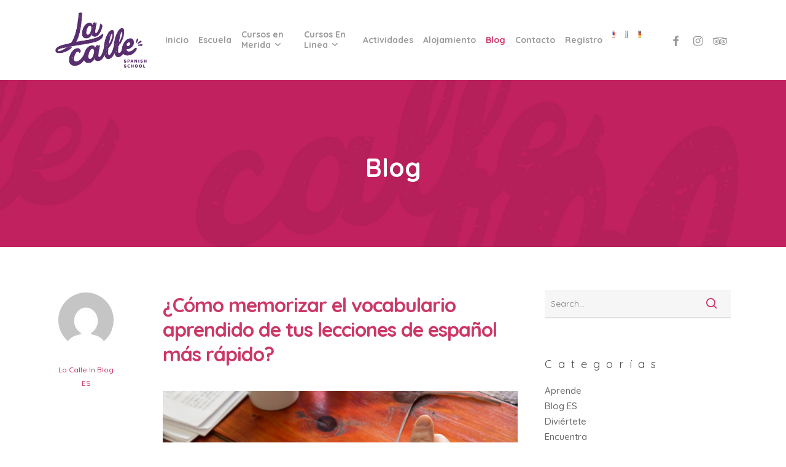

--- FILE ---
content_type: text/html
request_url: https://lacalle-spanishschool.com/es/blog-2/
body_size: 16115
content:
<!doctype html>
<html lang="es-ES" class="no-js">
<head>
<meta charset="UTF-8">
<meta name="viewport" content="width=device-width, initial-scale=1, maximum-scale=1, user-scalable=0" /><meta name='robots' content='index, follow, max-image-preview:large, max-snippet:-1, max-video-preview:-1' />
<style>img:is([sizes="auto" i], [sizes^="auto," i]) { contain-intrinsic-size: 3000px 1500px }</style>
<script data-no-defer="1" data-ezscrex="false" data-cfasync="false" data-pagespeed-no-defer data-cookieconsent="ignore">
var ctPublicFunctions = {"_ajax_nonce":"401f1b4e27","_rest_nonce":"a27bde4d2e","_ajax_url":"\/wp-admin\/admin-ajax.php","_rest_url":"https:\/\/lacalle-spanishschool.com\/wp-json\/","data__cookies_type":"none","data__ajax_type":"rest","data__bot_detector_enabled":"1","data__frontend_data_log_enabled":1,"cookiePrefix":"","wprocket_detected":false,"host_url":"lacalle-spanishschool.com","text__ee_click_to_select":"Click to select the whole data","text__ee_original_email":"The complete one is","text__ee_got_it":"Got it","text__ee_blocked":"Bloqueado","text__ee_cannot_connect":"Cannot connect","text__ee_cannot_decode":"Can not decode email. Unknown reason","text__ee_email_decoder":"CleanTalk email decoder","text__ee_wait_for_decoding":"The magic is on the way!","text__ee_decoding_process":"Please wait a few seconds while we decode the contact data."}
</script>
<script data-no-defer="1" data-ezscrex="false" data-cfasync="false" data-pagespeed-no-defer data-cookieconsent="ignore">
var ctPublic = {"_ajax_nonce":"401f1b4e27","settings__forms__check_internal":"0","settings__forms__check_external":"0","settings__forms__force_protection":0,"settings__forms__search_test":"1","settings__data__bot_detector_enabled":"1","settings__sfw__anti_crawler":0,"blog_home":"https:\/\/lacalle-spanishschool.com\/","pixel__setting":"3","pixel__enabled":true,"pixel__url":null,"data__email_check_before_post":"1","data__email_check_exist_post":1,"data__cookies_type":"none","data__key_is_ok":true,"data__visible_fields_required":true,"wl_brandname":"Anti-Spam by CleanTalk","wl_brandname_short":"CleanTalk","ct_checkjs_key":"70d0336904985450eb9c45d74c1bfb6850a073c9d7d1514c43c9ed71012340ba","emailEncoderPassKey":"eca0ac22f3fadeb6b11c44c4b075b06f","bot_detector_forms_excluded":"W10=","advancedCacheExists":false,"varnishCacheExists":false,"wc_ajax_add_to_cart":false,"theRealPerson":{"phrases":{"trpHeading":"\u00a1La insignia de la \u00abPersona real\u00bb!","trpContent1":"El comentarista act\u00faa como una persona real y se verifica que no es un bot.","trpContent2":"Superadas todas las pruebas contra bots de spam. Antispam de CleanTalk.","trpContentLearnMore":"Saber m\u00e1s"},"trpContentLink":"https:\/\/cleantalk.org\/the-real-person?utm_id=&amp;utm_term=&amp;utm_source=admin_side&amp;utm_medium=trp_badge&amp;utm_content=trp_badge_link_click&amp;utm_campaign=apbct_links","imgPersonUrl":"https:\/\/lacalle-spanishschool.com\/wp-content\/plugins\/cleantalk-spam-protect\/css\/images\/real_user.svg","imgShieldUrl":"https:\/\/lacalle-spanishschool.com\/wp-content\/plugins\/cleantalk-spam-protect\/css\/images\/shield.svg"}}
</script>
<!-- This site is optimized with the Yoast SEO plugin v26.0 - https://yoast.com/wordpress/plugins/seo/ -->
<title>Blog - La Calle Spanish School</title>
<link rel="canonical" href="https://lacalle-spanishschool.com/es/blog-2/" />
<meta property="og:locale" content="es_ES" />
<meta property="og:type" content="article" />
<meta property="og:title" content="Blog - La Calle Spanish School" />
<meta property="og:url" content="https://lacalle-spanishschool.com/es/blog-2/" />
<meta property="og:site_name" content="La Calle Spanish School" />
<meta property="article:publisher" content="https://www.facebook.com/spanish.school.mexico/" />
<meta name="twitter:card" content="summary_large_image" />
<meta name="twitter:label1" content="Tiempo de lectura" />
<meta name="twitter:data1" content="1 minuto" />
<script type="application/ld+json" class="yoast-schema-graph">{"@context":"https://schema.org","@graph":[{"@type":"WebPage","@id":"https://lacalle-spanishschool.com/es/blog-2/","url":"https://lacalle-spanishschool.com/es/blog-2/","name":"Blog - La Calle Spanish School","isPartOf":{"@id":"https://lacalle-spanishschool.com/es/home-espanol/#website"},"datePublished":"2019-05-13T22:23:30+00:00","breadcrumb":{"@id":"https://lacalle-spanishschool.com/es/blog-2/#breadcrumb"},"inLanguage":"es","potentialAction":[{"@type":"ReadAction","target":["https://lacalle-spanishschool.com/es/blog-2/"]}]},{"@type":"BreadcrumbList","@id":"https://lacalle-spanishschool.com/es/blog-2/#breadcrumb","itemListElement":[{"@type":"ListItem","position":1,"name":"Home","item":"https://lacalle-spanishschool.com/es/home-espanol/"},{"@type":"ListItem","position":2,"name":"Blog"}]},{"@type":"WebSite","@id":"https://lacalle-spanishschool.com/es/home-espanol/#website","url":"https://lacalle-spanishschool.com/es/home-espanol/","name":"La Calle Spanish School","description":"Learn spanish and have fun!","publisher":{"@id":"https://lacalle-spanishschool.com/es/home-espanol/#organization"},"potentialAction":[{"@type":"SearchAction","target":{"@type":"EntryPoint","urlTemplate":"https://lacalle-spanishschool.com/es/home-espanol/?s={search_term_string}"},"query-input":{"@type":"PropertyValueSpecification","valueRequired":true,"valueName":"search_term_string"}}],"inLanguage":"es"},{"@type":"Organization","@id":"https://lacalle-spanishschool.com/es/home-espanol/#organization","name":"LA CALLE - spanish school","url":"https://lacalle-spanishschool.com/es/home-espanol/","logo":{"@type":"ImageObject","inLanguage":"es","@id":"https://lacalle-spanishschool.com/es/home-espanol/#/schema/logo/image/","url":"https://lacalle-spanishschool.com/wp-content/uploads/2019/03/pequeno.png","contentUrl":"https://lacalle-spanishschool.com/wp-content/uploads/2019/03/pequeno.png","width":300,"height":181,"caption":"LA CALLE - spanish school"},"image":{"@id":"https://lacalle-spanishschool.com/es/home-espanol/#/schema/logo/image/"},"sameAs":["https://www.facebook.com/spanish.school.mexico/","https://www.instagram.com/la.calle.spanish.school.merida/"]}]}</script>
<!-- / Yoast SEO plugin. -->
<link rel='dns-prefetch' href='//fd.cleantalk.org' />
<link rel='dns-prefetch' href='//fonts.googleapis.com' />
<link rel="alternate" type="application/rss+xml" title="La Calle Spanish School &raquo; Feed" href="https://lacalle-spanishschool.com/es/feed/" />
<link rel="alternate" type="application/rss+xml" title="La Calle Spanish School &raquo; Feed de los comentarios" href="https://lacalle-spanishschool.com/es/comments/feed/" />
<!-- <link rel='stylesheet' id='wp-block-library-css' href='https://lacalle-spanishschool.com/wp-includes/css/dist/block-library/style.min.css?ver=204b064e041f78ba798909e5e58c7358' type='text/css' media='all' /> -->
<link rel="stylesheet" type="text/css" href="//lacalle-spanishschool.com/wp-content/cache/wpfc-minified/6lpkjo3k/i1fdd.css" media="all"/>
<style id='global-styles-inline-css' type='text/css'>
:root{--wp--preset--aspect-ratio--square: 1;--wp--preset--aspect-ratio--4-3: 4/3;--wp--preset--aspect-ratio--3-4: 3/4;--wp--preset--aspect-ratio--3-2: 3/2;--wp--preset--aspect-ratio--2-3: 2/3;--wp--preset--aspect-ratio--16-9: 16/9;--wp--preset--aspect-ratio--9-16: 9/16;--wp--preset--color--black: #000000;--wp--preset--color--cyan-bluish-gray: #abb8c3;--wp--preset--color--white: #ffffff;--wp--preset--color--pale-pink: #f78da7;--wp--preset--color--vivid-red: #cf2e2e;--wp--preset--color--luminous-vivid-orange: #ff6900;--wp--preset--color--luminous-vivid-amber: #fcb900;--wp--preset--color--light-green-cyan: #7bdcb5;--wp--preset--color--vivid-green-cyan: #00d084;--wp--preset--color--pale-cyan-blue: #8ed1fc;--wp--preset--color--vivid-cyan-blue: #0693e3;--wp--preset--color--vivid-purple: #9b51e0;--wp--preset--gradient--vivid-cyan-blue-to-vivid-purple: linear-gradient(135deg,rgba(6,147,227,1) 0%,rgb(155,81,224) 100%);--wp--preset--gradient--light-green-cyan-to-vivid-green-cyan: linear-gradient(135deg,rgb(122,220,180) 0%,rgb(0,208,130) 100%);--wp--preset--gradient--luminous-vivid-amber-to-luminous-vivid-orange: linear-gradient(135deg,rgba(252,185,0,1) 0%,rgba(255,105,0,1) 100%);--wp--preset--gradient--luminous-vivid-orange-to-vivid-red: linear-gradient(135deg,rgba(255,105,0,1) 0%,rgb(207,46,46) 100%);--wp--preset--gradient--very-light-gray-to-cyan-bluish-gray: linear-gradient(135deg,rgb(238,238,238) 0%,rgb(169,184,195) 100%);--wp--preset--gradient--cool-to-warm-spectrum: linear-gradient(135deg,rgb(74,234,220) 0%,rgb(151,120,209) 20%,rgb(207,42,186) 40%,rgb(238,44,130) 60%,rgb(251,105,98) 80%,rgb(254,248,76) 100%);--wp--preset--gradient--blush-light-purple: linear-gradient(135deg,rgb(255,206,236) 0%,rgb(152,150,240) 100%);--wp--preset--gradient--blush-bordeaux: linear-gradient(135deg,rgb(254,205,165) 0%,rgb(254,45,45) 50%,rgb(107,0,62) 100%);--wp--preset--gradient--luminous-dusk: linear-gradient(135deg,rgb(255,203,112) 0%,rgb(199,81,192) 50%,rgb(65,88,208) 100%);--wp--preset--gradient--pale-ocean: linear-gradient(135deg,rgb(255,245,203) 0%,rgb(182,227,212) 50%,rgb(51,167,181) 100%);--wp--preset--gradient--electric-grass: linear-gradient(135deg,rgb(202,248,128) 0%,rgb(113,206,126) 100%);--wp--preset--gradient--midnight: linear-gradient(135deg,rgb(2,3,129) 0%,rgb(40,116,252) 100%);--wp--preset--font-size--small: 13px;--wp--preset--font-size--medium: 20px;--wp--preset--font-size--large: 36px;--wp--preset--font-size--x-large: 42px;--wp--preset--spacing--20: 0.44rem;--wp--preset--spacing--30: 0.67rem;--wp--preset--spacing--40: 1rem;--wp--preset--spacing--50: 1.5rem;--wp--preset--spacing--60: 2.25rem;--wp--preset--spacing--70: 3.38rem;--wp--preset--spacing--80: 5.06rem;--wp--preset--shadow--natural: 6px 6px 9px rgba(0, 0, 0, 0.2);--wp--preset--shadow--deep: 12px 12px 50px rgba(0, 0, 0, 0.4);--wp--preset--shadow--sharp: 6px 6px 0px rgba(0, 0, 0, 0.2);--wp--preset--shadow--outlined: 6px 6px 0px -3px rgba(255, 255, 255, 1), 6px 6px rgba(0, 0, 0, 1);--wp--preset--shadow--crisp: 6px 6px 0px rgba(0, 0, 0, 1);}:root { --wp--style--global--content-size: 1300px;--wp--style--global--wide-size: 1300px; }:where(body) { margin: 0; }.wp-site-blocks > .alignleft { float: left; margin-right: 2em; }.wp-site-blocks > .alignright { float: right; margin-left: 2em; }.wp-site-blocks > .aligncenter { justify-content: center; margin-left: auto; margin-right: auto; }:where(.is-layout-flex){gap: 0.5em;}:where(.is-layout-grid){gap: 0.5em;}.is-layout-flow > .alignleft{float: left;margin-inline-start: 0;margin-inline-end: 2em;}.is-layout-flow > .alignright{float: right;margin-inline-start: 2em;margin-inline-end: 0;}.is-layout-flow > .aligncenter{margin-left: auto !important;margin-right: auto !important;}.is-layout-constrained > .alignleft{float: left;margin-inline-start: 0;margin-inline-end: 2em;}.is-layout-constrained > .alignright{float: right;margin-inline-start: 2em;margin-inline-end: 0;}.is-layout-constrained > .aligncenter{margin-left: auto !important;margin-right: auto !important;}.is-layout-constrained > :where(:not(.alignleft):not(.alignright):not(.alignfull)){max-width: var(--wp--style--global--content-size);margin-left: auto !important;margin-right: auto !important;}.is-layout-constrained > .alignwide{max-width: var(--wp--style--global--wide-size);}body .is-layout-flex{display: flex;}.is-layout-flex{flex-wrap: wrap;align-items: center;}.is-layout-flex > :is(*, div){margin: 0;}body .is-layout-grid{display: grid;}.is-layout-grid > :is(*, div){margin: 0;}body{padding-top: 0px;padding-right: 0px;padding-bottom: 0px;padding-left: 0px;}:root :where(.wp-element-button, .wp-block-button__link){background-color: #32373c;border-width: 0;color: #fff;font-family: inherit;font-size: inherit;line-height: inherit;padding: calc(0.667em + 2px) calc(1.333em + 2px);text-decoration: none;}.has-black-color{color: var(--wp--preset--color--black) !important;}.has-cyan-bluish-gray-color{color: var(--wp--preset--color--cyan-bluish-gray) !important;}.has-white-color{color: var(--wp--preset--color--white) !important;}.has-pale-pink-color{color: var(--wp--preset--color--pale-pink) !important;}.has-vivid-red-color{color: var(--wp--preset--color--vivid-red) !important;}.has-luminous-vivid-orange-color{color: var(--wp--preset--color--luminous-vivid-orange) !important;}.has-luminous-vivid-amber-color{color: var(--wp--preset--color--luminous-vivid-amber) !important;}.has-light-green-cyan-color{color: var(--wp--preset--color--light-green-cyan) !important;}.has-vivid-green-cyan-color{color: var(--wp--preset--color--vivid-green-cyan) !important;}.has-pale-cyan-blue-color{color: var(--wp--preset--color--pale-cyan-blue) !important;}.has-vivid-cyan-blue-color{color: var(--wp--preset--color--vivid-cyan-blue) !important;}.has-vivid-purple-color{color: var(--wp--preset--color--vivid-purple) !important;}.has-black-background-color{background-color: var(--wp--preset--color--black) !important;}.has-cyan-bluish-gray-background-color{background-color: var(--wp--preset--color--cyan-bluish-gray) !important;}.has-white-background-color{background-color: var(--wp--preset--color--white) !important;}.has-pale-pink-background-color{background-color: var(--wp--preset--color--pale-pink) !important;}.has-vivid-red-background-color{background-color: var(--wp--preset--color--vivid-red) !important;}.has-luminous-vivid-orange-background-color{background-color: var(--wp--preset--color--luminous-vivid-orange) !important;}.has-luminous-vivid-amber-background-color{background-color: var(--wp--preset--color--luminous-vivid-amber) !important;}.has-light-green-cyan-background-color{background-color: var(--wp--preset--color--light-green-cyan) !important;}.has-vivid-green-cyan-background-color{background-color: var(--wp--preset--color--vivid-green-cyan) !important;}.has-pale-cyan-blue-background-color{background-color: var(--wp--preset--color--pale-cyan-blue) !important;}.has-vivid-cyan-blue-background-color{background-color: var(--wp--preset--color--vivid-cyan-blue) !important;}.has-vivid-purple-background-color{background-color: var(--wp--preset--color--vivid-purple) !important;}.has-black-border-color{border-color: var(--wp--preset--color--black) !important;}.has-cyan-bluish-gray-border-color{border-color: var(--wp--preset--color--cyan-bluish-gray) !important;}.has-white-border-color{border-color: var(--wp--preset--color--white) !important;}.has-pale-pink-border-color{border-color: var(--wp--preset--color--pale-pink) !important;}.has-vivid-red-border-color{border-color: var(--wp--preset--color--vivid-red) !important;}.has-luminous-vivid-orange-border-color{border-color: var(--wp--preset--color--luminous-vivid-orange) !important;}.has-luminous-vivid-amber-border-color{border-color: var(--wp--preset--color--luminous-vivid-amber) !important;}.has-light-green-cyan-border-color{border-color: var(--wp--preset--color--light-green-cyan) !important;}.has-vivid-green-cyan-border-color{border-color: var(--wp--preset--color--vivid-green-cyan) !important;}.has-pale-cyan-blue-border-color{border-color: var(--wp--preset--color--pale-cyan-blue) !important;}.has-vivid-cyan-blue-border-color{border-color: var(--wp--preset--color--vivid-cyan-blue) !important;}.has-vivid-purple-border-color{border-color: var(--wp--preset--color--vivid-purple) !important;}.has-vivid-cyan-blue-to-vivid-purple-gradient-background{background: var(--wp--preset--gradient--vivid-cyan-blue-to-vivid-purple) !important;}.has-light-green-cyan-to-vivid-green-cyan-gradient-background{background: var(--wp--preset--gradient--light-green-cyan-to-vivid-green-cyan) !important;}.has-luminous-vivid-amber-to-luminous-vivid-orange-gradient-background{background: var(--wp--preset--gradient--luminous-vivid-amber-to-luminous-vivid-orange) !important;}.has-luminous-vivid-orange-to-vivid-red-gradient-background{background: var(--wp--preset--gradient--luminous-vivid-orange-to-vivid-red) !important;}.has-very-light-gray-to-cyan-bluish-gray-gradient-background{background: var(--wp--preset--gradient--very-light-gray-to-cyan-bluish-gray) !important;}.has-cool-to-warm-spectrum-gradient-background{background: var(--wp--preset--gradient--cool-to-warm-spectrum) !important;}.has-blush-light-purple-gradient-background{background: var(--wp--preset--gradient--blush-light-purple) !important;}.has-blush-bordeaux-gradient-background{background: var(--wp--preset--gradient--blush-bordeaux) !important;}.has-luminous-dusk-gradient-background{background: var(--wp--preset--gradient--luminous-dusk) !important;}.has-pale-ocean-gradient-background{background: var(--wp--preset--gradient--pale-ocean) !important;}.has-electric-grass-gradient-background{background: var(--wp--preset--gradient--electric-grass) !important;}.has-midnight-gradient-background{background: var(--wp--preset--gradient--midnight) !important;}.has-small-font-size{font-size: var(--wp--preset--font-size--small) !important;}.has-medium-font-size{font-size: var(--wp--preset--font-size--medium) !important;}.has-large-font-size{font-size: var(--wp--preset--font-size--large) !important;}.has-x-large-font-size{font-size: var(--wp--preset--font-size--x-large) !important;}
:where(.wp-block-post-template.is-layout-flex){gap: 1.25em;}:where(.wp-block-post-template.is-layout-grid){gap: 1.25em;}
:where(.wp-block-columns.is-layout-flex){gap: 2em;}:where(.wp-block-columns.is-layout-grid){gap: 2em;}
:root :where(.wp-block-pullquote){font-size: 1.5em;line-height: 1.6;}
</style>
<!-- <link rel='stylesheet' id='cleantalk-public-css-css' href='https://lacalle-spanishschool.com/wp-content/plugins/cleantalk-spam-protect/css/cleantalk-public.min.css?ver=6.64_1759171276' type='text/css' media='all' /> -->
<!-- <link rel='stylesheet' id='cleantalk-email-decoder-css-css' href='https://lacalle-spanishschool.com/wp-content/plugins/cleantalk-spam-protect/css/cleantalk-email-decoder.min.css?ver=6.64_1759171276' type='text/css' media='all' /> -->
<!-- <link rel='stylesheet' id='cleantalk-trp-css-css' href='https://lacalle-spanishschool.com/wp-content/plugins/cleantalk-spam-protect/css/cleantalk-trp.min.css?ver=6.64_1759171276' type='text/css' media='all' /> -->
<!-- <link rel='stylesheet' id='salient-social-css' href='https://lacalle-spanishschool.com/wp-content/plugins/salient-social/css/style.css?ver=1.2.5' type='text/css' media='all' /> -->
<link rel="stylesheet" type="text/css" href="//lacalle-spanishschool.com/wp-content/cache/wpfc-minified/23f0nsp4/2kzch.css" media="all"/>
<style id='salient-social-inline-css' type='text/css'>
.sharing-default-minimal .nectar-love.loved,
body .nectar-social[data-color-override="override"].fixed > a:before, 
body .nectar-social[data-color-override="override"].fixed .nectar-social-inner a,
.sharing-default-minimal .nectar-social[data-color-override="override"] .nectar-social-inner a:hover,
.nectar-social.vertical[data-color-override="override"] .nectar-social-inner a:hover {
background-color: #cc3766;
}
.nectar-social.hover .nectar-love.loved,
.nectar-social.hover > .nectar-love-button a:hover,
.nectar-social[data-color-override="override"].hover > div a:hover,
#single-below-header .nectar-social[data-color-override="override"].hover > div a:hover,
.nectar-social[data-color-override="override"].hover .share-btn:hover,
.sharing-default-minimal .nectar-social[data-color-override="override"] .nectar-social-inner a {
border-color: #cc3766;
}
#single-below-header .nectar-social.hover .nectar-love.loved i,
#single-below-header .nectar-social.hover[data-color-override="override"] a:hover,
#single-below-header .nectar-social.hover[data-color-override="override"] a:hover i,
#single-below-header .nectar-social.hover .nectar-love-button a:hover i,
.nectar-love:hover i,
.hover .nectar-love:hover .total_loves,
.nectar-love.loved i,
.nectar-social.hover .nectar-love.loved .total_loves,
.nectar-social.hover .share-btn:hover, 
.nectar-social[data-color-override="override"].hover .nectar-social-inner a:hover,
.nectar-social[data-color-override="override"].hover > div:hover span,
.sharing-default-minimal .nectar-social[data-color-override="override"] .nectar-social-inner a:not(:hover) i,
.sharing-default-minimal .nectar-social[data-color-override="override"] .nectar-social-inner a:not(:hover) {
color: #cc3766;
}
</style>
<!-- <link rel='stylesheet' id='font-awesome-css' href='https://lacalle-spanishschool.com/wp-content/themes/salient/css/font-awesome-legacy.min.css?ver=4.7.1' type='text/css' media='all' /> -->
<!-- <link rel='stylesheet' id='salient-grid-system-css' href='https://lacalle-spanishschool.com/wp-content/themes/salient/css/build/grid-system.css?ver=16.4.0' type='text/css' media='all' /> -->
<!-- <link rel='stylesheet' id='main-styles-css' href='https://lacalle-spanishschool.com/wp-content/themes/salient/css/build/style.css?ver=16.4.0' type='text/css' media='all' /> -->
<link rel="stylesheet" type="text/css" href="//lacalle-spanishschool.com/wp-content/cache/wpfc-minified/7uir23fx/i1fdd.css" media="all"/>
<style id='main-styles-inline-css' type='text/css'>
html body[data-header-resize="1"] .container-wrap, 
html body[data-header-format="left-header"][data-header-resize="0"] .container-wrap, 
html body[data-header-resize="0"] .container-wrap, 
body[data-header-format="left-header"][data-header-resize="0"] .container-wrap { 
padding-top: 0; 
} 
.main-content > .row > #breadcrumbs.yoast { 
padding: 20px 0; 
}
html:not(.page-trans-loaded) { background-color: #ffffff; }
</style>
<!-- <link rel='stylesheet' id='nectar-wpforms-css' href='https://lacalle-spanishschool.com/wp-content/themes/salient/css/build/third-party/wpforms.css?ver=16.4.0' type='text/css' media='all' /> -->
<link rel="stylesheet" type="text/css" href="//lacalle-spanishschool.com/wp-content/cache/wpfc-minified/dvi5t1ob/i1fdd.css" media="all"/>
<link rel='stylesheet' id='nectar_default_font_open_sans-css' href='https://fonts.googleapis.com/css?family=Open+Sans%3A300%2C400%2C600%2C700&#038;subset=latin%2Clatin-ext' type='text/css' media='all' />
<!-- <link rel='stylesheet' id='nectar-blog-masonry-core-css' href='https://lacalle-spanishschool.com/wp-content/themes/salient/css/build/blog/masonry-core.css?ver=16.4.0' type='text/css' media='all' /> -->
<!-- <link rel='stylesheet' id='nectar-blog-standard-minimal-css' href='https://lacalle-spanishschool.com/wp-content/themes/salient/css/build/blog/standard-minimal.css?ver=16.4.0' type='text/css' media='all' /> -->
<!-- <link rel='stylesheet' id='responsive-css' href='https://lacalle-spanishschool.com/wp-content/themes/salient/css/build/responsive.css?ver=16.4.0' type='text/css' media='all' /> -->
<!-- <link rel='stylesheet' id='select2-css' href='https://lacalle-spanishschool.com/wp-content/themes/salient/css/build/plugins/select2.css?ver=4.0.1' type='text/css' media='all' /> -->
<!-- <link rel='stylesheet' id='skin-material-css' href='https://lacalle-spanishschool.com/wp-content/themes/salient/css/build/skin-material.css?ver=16.4.0' type='text/css' media='all' /> -->
<!-- <link rel='stylesheet' id='salient-wp-menu-dynamic-css' href='https://lacalle-spanishschool.com/wp-content/uploads/salient/menu-dynamic.css?ver=96295' type='text/css' media='all' /> -->
<!-- <link rel='stylesheet' id='js_composer_front-css' href='https://lacalle-spanishschool.com/wp-content/plugins/js_composer_salient/assets/css/js_composer.min.css?ver=7.8' type='text/css' media='all' /> -->
<!-- <link rel='stylesheet' id='dynamic-css-css' href='https://lacalle-spanishschool.com/wp-content/themes/salient/css/salient-dynamic-styles.css?ver=97351' type='text/css' media='all' /> -->
<link rel="stylesheet" type="text/css" href="//lacalle-spanishschool.com/wp-content/cache/wpfc-minified/mligbuui/7yu6.css" media="all"/>
<style id='dynamic-css-inline-css' type='text/css'>
@media only screen and (min-width:1000px){body #ajax-content-wrap.no-scroll{min-height:calc(100vh - 130px);height:calc(100vh - 130px)!important;}}@media only screen and (min-width:1000px){#page-header-wrap.fullscreen-header,#page-header-wrap.fullscreen-header #page-header-bg,html:not(.nectar-box-roll-loaded) .nectar-box-roll > #page-header-bg.fullscreen-header,.nectar_fullscreen_zoom_recent_projects,#nectar_fullscreen_rows:not(.afterLoaded) > div{height:calc(100vh - 129px);}.wpb_row.vc_row-o-full-height.top-level,.wpb_row.vc_row-o-full-height.top-level > .col.span_12{min-height:calc(100vh - 129px);}html:not(.nectar-box-roll-loaded) .nectar-box-roll > #page-header-bg.fullscreen-header{top:130px;}.nectar-slider-wrap[data-fullscreen="true"]:not(.loaded),.nectar-slider-wrap[data-fullscreen="true"]:not(.loaded) .swiper-container{height:calc(100vh - 128px)!important;}.admin-bar .nectar-slider-wrap[data-fullscreen="true"]:not(.loaded),.admin-bar .nectar-slider-wrap[data-fullscreen="true"]:not(.loaded) .swiper-container{height:calc(100vh - 128px - 32px)!important;}}.admin-bar[class*="page-template-template-no-header"] .wpb_row.vc_row-o-full-height.top-level,.admin-bar[class*="page-template-template-no-header"] .wpb_row.vc_row-o-full-height.top-level > .col.span_12{min-height:calc(100vh - 32px);}body[class*="page-template-template-no-header"] .wpb_row.vc_row-o-full-height.top-level,body[class*="page-template-template-no-header"] .wpb_row.vc_row-o-full-height.top-level > .col.span_12{min-height:100vh;}@media only screen and (max-width:999px){.using-mobile-browser #nectar_fullscreen_rows:not(.afterLoaded):not([data-mobile-disable="on"]) > div{height:calc(100vh - 126px);}.using-mobile-browser .wpb_row.vc_row-o-full-height.top-level,.using-mobile-browser .wpb_row.vc_row-o-full-height.top-level > .col.span_12,[data-permanent-transparent="1"].using-mobile-browser .wpb_row.vc_row-o-full-height.top-level,[data-permanent-transparent="1"].using-mobile-browser .wpb_row.vc_row-o-full-height.top-level > .col.span_12{min-height:calc(100vh - 126px);}html:not(.nectar-box-roll-loaded) .nectar-box-roll > #page-header-bg.fullscreen-header,.nectar_fullscreen_zoom_recent_projects,.nectar-slider-wrap[data-fullscreen="true"]:not(.loaded),.nectar-slider-wrap[data-fullscreen="true"]:not(.loaded) .swiper-container,#nectar_fullscreen_rows:not(.afterLoaded):not([data-mobile-disable="on"]) > div{height:calc(100vh - 73px);}.wpb_row.vc_row-o-full-height.top-level,.wpb_row.vc_row-o-full-height.top-level > .col.span_12{min-height:calc(100vh - 73px);}body[data-transparent-header="false"] #ajax-content-wrap.no-scroll{min-height:calc(100vh - 73px);height:calc(100vh - 73px);}}#nectar_fullscreen_rows{background-color:transparent;}.screen-reader-text,.nectar-skip-to-content:not(:focus){border:0;clip:rect(1px,1px,1px,1px);clip-path:inset(50%);height:1px;margin:-1px;overflow:hidden;padding:0;position:absolute!important;width:1px;word-wrap:normal!important;}.row .col img:not([srcset]){width:auto;}.row .col img.img-with-animation.nectar-lazy:not([srcset]){width:100%;}
</style>
<link rel='stylesheet' id='redux-google-fonts-salient_redux-css' href='https://fonts.googleapis.com/css?family=Quicksand%3A700%2C500%2C400&#038;ver=204b064e041f78ba798909e5e58c7358' type='text/css' media='all' />
<script src='//lacalle-spanishschool.com/wp-content/cache/wpfc-minified/1dn1aj8l/2ksix.js' type="text/javascript"></script>
<!-- <script type="text/javascript" src="https://lacalle-spanishschool.com/wp-content/plugins/cleantalk-spam-protect/js/apbct-public-bundle.min.js?ver=6.64_1759171277" id="apbct-public-bundle.min-js-js"></script> -->
<script type="text/javascript" src="https://fd.cleantalk.org/ct-bot-detector-wrapper.js?ver=6.64" id="ct_bot_detector-js" defer="defer" data-wp-strategy="defer"></script>
<script src='//lacalle-spanishschool.com/wp-content/cache/wpfc-minified/r8akap4/i1fdd.js' type="text/javascript"></script>
<!-- <script type="text/javascript" src="https://lacalle-spanishschool.com/wp-includes/js/jquery/jquery.min.js?ver=3.7.1" id="jquery-core-js"></script> -->
<!-- <script type="text/javascript" src="https://lacalle-spanishschool.com/wp-includes/js/jquery/jquery-migrate.min.js?ver=3.4.1" id="jquery-migrate-js"></script> -->
<script></script><link rel="https://api.w.org/" href="https://lacalle-spanishschool.com/wp-json/" /><link rel="alternate" title="JSON" type="application/json" href="https://lacalle-spanishschool.com/wp-json/wp/v2/pages/1872" /><link rel="EditURI" type="application/rsd+xml" title="RSD" href="https://lacalle-spanishschool.com/xmlrpc.php?rsd" />
<link rel='shortlink' href='https://lacalle-spanishschool.com/?p=1872' />
<link rel="alternate" title="oEmbed (JSON)" type="application/json+oembed" href="https://lacalle-spanishschool.com/wp-json/oembed/1.0/embed?url=https%3A%2F%2Flacalle-spanishschool.com%2Fes%2Fblog-2%2F" />
<link rel="alternate" title="oEmbed (XML)" type="text/xml+oembed" href="https://lacalle-spanishschool.com/wp-json/oembed/1.0/embed?url=https%3A%2F%2Flacalle-spanishschool.com%2Fes%2Fblog-2%2F&#038;format=xml" />
<!-- GA Google Analytics @ https://m0n.co/ga -->
<script async src="https://www.googletagmanager.com/gtag/js?id=G-J7HJS2P0SV"></script>
<script>
window.dataLayer = window.dataLayer || [];
function gtag(){dataLayer.push(arguments);}
gtag('js', new Date());
gtag('config', 'G-J7HJS2P0SV');
</script>
<!-- Global site tag (gtag.js) - Google Analytics -->
<script async src="https://www.googletagmanager.com/gtag/js?id=UA-34746637-6"></script>
<script>
window.dataLayer = window.dataLayer || [];
function gtag(){dataLayer.push(arguments);}
gtag('js', new Date());
gtag('config', 'UA-34746637-6');
</script><!-- HubSpot WordPress Plugin v11.3.21: embed JS disabled as a portalId has not yet been configured --><script type="text/javascript"> var root = document.getElementsByTagName( "html" )[0]; root.setAttribute( "class", "js" ); </script><style type="text/css">.recentcomments a{display:inline !important;padding:0 !important;margin:0 !important;}</style><meta name="generator" content="Powered by WPBakery Page Builder - drag and drop page builder for WordPress."/>
<meta name="generator" content="Powered by Slider Revolution 6.7.3 - responsive, Mobile-Friendly Slider Plugin for WordPress with comfortable drag and drop interface." />
<link rel="icon" href="https://lacalle-spanishschool.com/wp-content/uploads/2018/09/cropped-Recurso-2-32x32.png" sizes="32x32" />
<link rel="icon" href="https://lacalle-spanishschool.com/wp-content/uploads/2018/09/cropped-Recurso-2-192x192.png" sizes="192x192" />
<link rel="apple-touch-icon" href="https://lacalle-spanishschool.com/wp-content/uploads/2018/09/cropped-Recurso-2-180x180.png" />
<meta name="msapplication-TileImage" content="https://lacalle-spanishschool.com/wp-content/uploads/2018/09/cropped-Recurso-2-270x270.png" />
<script>function setREVStartSize(e){
//window.requestAnimationFrame(function() {
window.RSIW = window.RSIW===undefined ? window.innerWidth : window.RSIW;
window.RSIH = window.RSIH===undefined ? window.innerHeight : window.RSIH;
try {
var pw = document.getElementById(e.c).parentNode.offsetWidth,
newh;
pw = pw===0 || isNaN(pw) || (e.l=="fullwidth" || e.layout=="fullwidth") ? window.RSIW : pw;
e.tabw = e.tabw===undefined ? 0 : parseInt(e.tabw);
e.thumbw = e.thumbw===undefined ? 0 : parseInt(e.thumbw);
e.tabh = e.tabh===undefined ? 0 : parseInt(e.tabh);
e.thumbh = e.thumbh===undefined ? 0 : parseInt(e.thumbh);
e.tabhide = e.tabhide===undefined ? 0 : parseInt(e.tabhide);
e.thumbhide = e.thumbhide===undefined ? 0 : parseInt(e.thumbhide);
e.mh = e.mh===undefined || e.mh=="" || e.mh==="auto" ? 0 : parseInt(e.mh,0);
if(e.layout==="fullscreen" || e.l==="fullscreen")
newh = Math.max(e.mh,window.RSIH);
else{
e.gw = Array.isArray(e.gw) ? e.gw : [e.gw];
for (var i in e.rl) if (e.gw[i]===undefined || e.gw[i]===0) e.gw[i] = e.gw[i-1];
e.gh = e.el===undefined || e.el==="" || (Array.isArray(e.el) && e.el.length==0)? e.gh : e.el;
e.gh = Array.isArray(e.gh) ? e.gh : [e.gh];
for (var i in e.rl) if (e.gh[i]===undefined || e.gh[i]===0) e.gh[i] = e.gh[i-1];
var nl = new Array(e.rl.length),
ix = 0,
sl;
e.tabw = e.tabhide>=pw ? 0 : e.tabw;
e.thumbw = e.thumbhide>=pw ? 0 : e.thumbw;
e.tabh = e.tabhide>=pw ? 0 : e.tabh;
e.thumbh = e.thumbhide>=pw ? 0 : e.thumbh;
for (var i in e.rl) nl[i] = e.rl[i]<window.RSIW ? 0 : e.rl[i];
sl = nl[0];
for (var i in nl) if (sl>nl[i] && nl[i]>0) { sl = nl[i]; ix=i;}
var m = pw>(e.gw[ix]+e.tabw+e.thumbw) ? 1 : (pw-(e.tabw+e.thumbw)) / (e.gw[ix]);
newh =  (e.gh[ix] * m) + (e.tabh + e.thumbh);
}
var el = document.getElementById(e.c);
if (el!==null && el) el.style.height = newh+"px";
el = document.getElementById(e.c+"_wrapper");
if (el!==null && el) {
el.style.height = newh+"px";
el.style.display = "block";
}
} catch(e){
console.log("Failure at Presize of Slider:" + e)
}
//});
};</script>
<noscript><style> .wpb_animate_when_almost_visible { opacity: 1; }</style></noscript></head><body class="wp-singular page-template-default page page-id-1872 wp-theme-salient material wpb-js-composer js-comp-ver-7.8 vc_responsive" data-footer-reveal="false" data-footer-reveal-shadow="none" data-header-format="default" data-body-border="off" data-boxed-style="" data-header-breakpoint="1000" data-dropdown-style="minimal" data-cae="easeOutCubic" data-cad="750" data-megamenu-width="contained" data-aie="none" data-ls="fancybox" data-apte="standard" data-hhun="0" data-fancy-form-rcs="1" data-form-style="minimal" data-form-submit="regular" data-is="minimal" data-button-style="rounded" data-user-account-button="false" data-flex-cols="true" data-col-gap="default" data-header-inherit-rc="false" data-header-search="false" data-animated-anchors="true" data-ajax-transitions="true" data-full-width-header="false" data-slide-out-widget-area="true" data-slide-out-widget-area-style="slide-out-from-right" data-user-set-ocm="off" data-loading-animation="none" data-bg-header="false" data-responsive="1" data-ext-responsive="true" data-ext-padding="90" data-header-resize="1" data-header-color="light" data-transparent-header="false" data-cart="false" data-remove-m-parallax="" data-remove-m-video-bgs="" data-m-animate="0" data-force-header-trans-color="light" data-smooth-scrolling="0" data-permanent-transparent="false" >
<script type="text/javascript">
(function(window, document) {
if(navigator.userAgent.match(/(Android|iPod|iPhone|iPad|BlackBerry|IEMobile|Opera Mini)/)) {
document.body.className += " using-mobile-browser mobile ";
}
if(navigator.userAgent.match(/Mac/) && navigator.maxTouchPoints && navigator.maxTouchPoints > 2) {
document.body.className += " using-ios-device ";
}
if( !("ontouchstart" in window) ) {
var body = document.querySelector("body");
var winW = window.innerWidth;
var bodyW = body.clientWidth;
if (winW > bodyW + 4) {
body.setAttribute("style", "--scroll-bar-w: " + (winW - bodyW - 4) + "px");
} else {
body.setAttribute("style", "--scroll-bar-w: 0px");
}
}
})(window, document);
</script><a href="#ajax-content-wrap" class="nectar-skip-to-content">Skip to main content</a><div class="ocm-effect-wrap"><div class="ocm-effect-wrap-inner"><div id="ajax-loading-screen" data-disable-mobile="1" data-disable-fade-on-click="0" data-effect="standard" data-method="standard"><div class="loading-icon none"><div class="material-icon">
<svg class="nectar-material-spinner" width="60px" height="60px" viewBox="0 0 60 60">
<circle stroke-linecap="round" cx="30" cy="30" r="26" fill="none" stroke-width="6"></circle>
</svg>	 
</div></div></div>	
<div id="header-space"  data-header-mobile-fixed='1'></div> 
<div id="header-outer" data-has-menu="true" data-has-buttons="no" data-header-button_style="default" data-using-pr-menu="false" data-mobile-fixed="1" data-ptnm="false" data-lhe="default" data-user-set-bg="#ffffff" data-format="default" data-permanent-transparent="false" data-megamenu-rt="0" data-remove-fixed="0" data-header-resize="1" data-cart="false" data-transparency-option="0" data-box-shadow="small" data-shrink-num="6" data-using-secondary="0" data-using-logo="1" data-logo-height="90" data-m-logo-height="50" data-padding="20" data-full-width="false" data-condense="false" >
<div id="search-outer" class="nectar">
<div id="search">
<div class="container">
<div id="search-box">
<div class="inner-wrap">
<div class="col span_12">
<form role="search" action="https://lacalle-spanishschool.com/es/home-espanol/" method="GET">
<input type="text" name="s"  value="" aria-label="Search" placeholder="Search" />
<span>Hit enter to search or ESC to close</span>
</form>
</div><!--/span_12-->
</div><!--/inner-wrap-->
</div><!--/search-box-->
<div id="close"><a href="#"><span class="screen-reader-text">Close Search</span>
<span class="close-wrap"> <span class="close-line close-line1"></span> <span class="close-line close-line2"></span> </span>				 </a></div>
</div><!--/container-->
</div><!--/search-->
</div><!--/search-outer-->
<header id="top">
<div class="container">
<div class="row">
<div class="col span_3">
<a id="logo" href="https://lacalle-spanishschool.com/es/home-espanol" data-supplied-ml-starting-dark="false" data-supplied-ml-starting="false" data-supplied-ml="false" >
<img class="stnd skip-lazy dark-version" width="270" height="163" alt="La Calle Spanish School" src="https://lacalle-spanishschool.com/wp-content/uploads/2018/09/Recurso-1.png"  />				</a>
</div><!--/span_3-->
<div class="col span_9 col_last">
<div class="nectar-mobile-only mobile-header"><div class="inner"></div></div>
<div class="slide-out-widget-area-toggle mobile-icon slide-out-from-right" data-custom-color="false" data-icon-animation="simple-transform">
<div> <a href="#slide-out-widget-area" role="button" aria-label="Navigation Menu" aria-expanded="false" class="closed">
<span class="screen-reader-text">Menu</span><span aria-hidden="true"> <i class="lines-button x2"> <i class="lines"></i> </i> </span>
</a></div>
</div>
<nav aria-label="Main Menu">
<ul class="sf-menu">
<li id="menu-item-4021" class="menu-item menu-item-type-post_type menu-item-object-page menu-item-home nectar-regular-menu-item menu-item-4021"><a href="https://lacalle-spanishschool.com/es/home-espanol/"><span class="menu-title-text">Inicio</span></a></li>
<li id="menu-item-4020" class="menu-item menu-item-type-post_type menu-item-object-page nectar-regular-menu-item menu-item-4020"><a href="https://lacalle-spanishschool.com/es/profesores-y-metodo-de-espanol/"><span class="menu-title-text">Escuela</span></a></li>
<li id="menu-item-4019" class="menu-item menu-item-type-post_type menu-item-object-page menu-item-has-children nectar-regular-menu-item sf-with-ul menu-item-4019"><a href="https://lacalle-spanishschool.com/es/nuestros-cursos-de-espanol/" aria-haspopup="true" aria-expanded="false"><span class="menu-title-text">Cursos en Merida</span><span class="sf-sub-indicator"><i class="fa fa-angle-down icon-in-menu" aria-hidden="true"></i></span></a>
<ul class="sub-menu">
<li id="menu-item-4024" class="menu-item menu-item-type-post_type menu-item-object-page nectar-regular-menu-item menu-item-4024"><a href="https://lacalle-spanishschool.com/es/cursos-espanol-en-grupo/"><span class="menu-title-text">Cursos de español en grupo</span></a></li>
<li id="menu-item-4023" class="menu-item menu-item-type-post_type menu-item-object-page nectar-regular-menu-item menu-item-4023"><a href="https://lacalle-spanishschool.com/es/cursos-de-espanol-privado/"><span class="menu-title-text">Curso privado de español</span></a></li>
</ul>
</li>
<li id="menu-item-5400" class="menu-item menu-item-type-post_type menu-item-object-page menu-item-has-children nectar-regular-menu-item sf-with-ul menu-item-5400"><a href="https://lacalle-spanishschool.com/es/cursos-espanol-en-linea/" aria-haspopup="true" aria-expanded="false"><span class="menu-title-text">Cursos En Linea</span><span class="sf-sub-indicator"><i class="fa fa-angle-down icon-in-menu" aria-hidden="true"></i></span></a>
<ul class="sub-menu">
<li id="menu-item-5399" class="menu-item menu-item-type-post_type menu-item-object-page nectar-regular-menu-item menu-item-5399"><a href="https://lacalle-spanishschool.com/es/cursos-en-grupo-en-linea/"><span class="menu-title-text">Cursos en grupo en línea</span></a></li>
<li id="menu-item-4025" class="menu-item menu-item-type-post_type menu-item-object-page nectar-regular-menu-item menu-item-4025"><a href="https://lacalle-spanishschool.com/es/cursos-privados-espanol-en-linea/"><span class="menu-title-text">Cursos privados en línea</span></a></li>
</ul>
</li>
<li id="menu-item-4014" class="menu-item menu-item-type-post_type menu-item-object-page nectar-regular-menu-item menu-item-4014"><a href="https://lacalle-spanishschool.com/es/actividades-extras/"><span class="menu-title-text">Actividades</span></a></li>
<li id="menu-item-4015" class="menu-item menu-item-type-post_type menu-item-object-page nectar-regular-menu-item menu-item-4015"><a href="https://lacalle-spanishschool.com/es/alojamiento-escuela-espanol/"><span class="menu-title-text">Alojamiento</span></a></li>
<li id="menu-item-4017" class="menu-item menu-item-type-post_type menu-item-object-page current-menu-item page_item page-item-1872 current_page_item nectar-regular-menu-item menu-item-4017"><a href="https://lacalle-spanishschool.com/es/blog-2/" aria-current="page"><span class="menu-title-text">Blog</span></a></li>
<li id="menu-item-4018" class="menu-item menu-item-type-post_type menu-item-object-page nectar-regular-menu-item menu-item-4018"><a href="https://lacalle-spanishschool.com/es/contacto-escuela-espanol/"><span class="menu-title-text">Contacto</span></a></li>
<li id="menu-item-4752" class="menu-item menu-item-type-post_type menu-item-object-page nectar-regular-menu-item menu-item-4752"><a href="https://lacalle-spanishschool.com/es/registro-nuevo-espanol/"><span class="menu-title-text">Registro</span></a></li>
<li id="menu-item-4030-en" class="lang-item lang-item-19 lang-item-en no-translation lang-item-first menu-item menu-item-type-custom menu-item-object-custom nectar-regular-menu-item menu-item-4030-en"><a href="https://lacalle-spanishschool.com/" hreflang="en-US" lang="en-US"><span class="menu-title-text"><img src="[data-uri]" alt="English" width="16" height="11" style="width: 16px; height: 11px;" /></span></a></li>
<li id="menu-item-4030-fr" class="lang-item lang-item-42 lang-item-fr no-translation menu-item menu-item-type-custom menu-item-object-custom nectar-regular-menu-item menu-item-4030-fr"><a href="https://lacalle-spanishschool.com/fr/accueil/" hreflang="fr-FR" lang="fr-FR"><span class="menu-title-text"><img src="[data-uri]" alt="Français" width="16" height="11" style="width: 16px; height: 11px;" /></span></a></li>
<li id="menu-item-4030-de" class="lang-item lang-item-66 lang-item-de no-translation menu-item menu-item-type-custom menu-item-object-custom nectar-regular-menu-item menu-item-4030-de"><a href="https://lacalle-spanishschool.com/de/start/" hreflang="de-DE" lang="de-DE"><span class="menu-title-text"><img src="[data-uri]" alt="Deutsch" width="16" height="11" style="width: 16px; height: 11px;" /></span></a></li>
<li id="social-in-menu" class="button_social_group"><a target="_blank" rel="noopener" href="https://www.facebook.com/spanish.school.mexico/"><span class="screen-reader-text">facebook</span><i class="fa fa-facebook" aria-hidden="true"></i> </a><a target="_blank" rel="noopener" href="https://www.instagram.com/la.calle.spanish.school.merida/?hl=es-la"><span class="screen-reader-text">instagram</span><i class="fa fa-instagram" aria-hidden="true"></i> </a><a target="_blank" rel="noopener" href="https://www.tripadvisor.com.mx/Attraction_Review-g150811-d6571929-Reviews-La_Calle-Merida_Yucatan_Peninsula.html"><span class="screen-reader-text">tripadvisor</span><i class="fa fa-tripadvisor" aria-hidden="true"></i> </a></li>							</ul>
<ul class="buttons sf-menu" data-user-set-ocm="off">
</ul>
</nav>
</div><!--/span_9-->
</div><!--/row-->
</div><!--/container-->
</header>		
</div>
<div id="ajax-content-wrap">
<div class="container-wrap">
<div class="container main-content" role="main">
<div class="row">
<div id="fws_68edf4c991f85"  data-column-margin="default" data-midnight="light"  class="wpb_row vc_row-fluid vc_row top-level full-width-section"  style="padding-top: 120px; padding-bottom: 100px; "><div class="row-bg-wrap" data-bg-animation="none" data-bg-animation-delay="" data-bg-overlay="false"><div class="inner-wrap row-bg-layer using-image" ><div class="row-bg viewport-desktop using-image"  style="background-image: url(https://lacalle-spanishschool.com/wp-content/uploads/2019/05/fondo_rojo.jpg); background-position: left top; background-repeat: no-repeat; "></div></div></div><div class="row_col_wrap_12 col span_12 light left">
<div  class="vc_col-sm-12 wpb_column column_container vc_column_container col no-extra-padding"  data-padding-pos="all" data-has-bg-color="false" data-bg-color="" data-bg-opacity="1" data-animation="" data-delay="0" >
<div class="vc_column-inner" >
<div class="wpb_wrapper">
<div class="nectar-split-heading " data-align="default" data-m-align="inherit" data-text-effect="default" data-animation-type="default" data-animation-delay="0" data-animation-offset="" data-m-rm-animation="" data-stagger="" data-custom-font-size="false" ><div class="heading-line" > <div><h1 style="text-align: center">Blog</h1> </div> </div></div>
</div> 
</div>
</div> 
</div></div>
<div id="fws_68edf4c9923ba"  data-column-margin="default" data-midnight="dark"  class="wpb_row vc_row-fluid vc_row"  style="padding-top: 70px; padding-bottom: 70px; "><div class="row-bg-wrap" data-bg-animation="none" data-bg-animation-delay="" data-bg-overlay="false"><div class="inner-wrap row-bg-layer" ><div class="row-bg viewport-desktop"  style=""></div></div></div><div class="row_col_wrap_12 col span_12 dark left">
<div  class="vc_col-sm-12 wpb_column column_container vc_column_container col no-extra-padding"  data-padding-pos="all" data-has-bg-color="false" data-bg-color="" data-bg-opacity="1" data-animation="" data-delay="0" >
<div class="vc_column-inner" >
<div class="wpb_wrapper">
<div class="row">
<div class="post-area col standard-minimal span_9   " data-ams="" data-remove-post-date="" data-remove-post-author="" data-remove-post-comment-number="" data-remove-post-nectar-love=""> <div class="posts-container" data-load-animation="none">     
<article id="post-2542" class="post-2542 post type-post status-publish format-standard has-post-thumbnail category-blog-es tag-learn-spanish-es tag-school-es tag-spanish-school-es">  
<div class="inner-wrap animated">
<div class="post-content">
<div class="post-author">
<div class="grav-wrap"><a href="https://lacalle-spanishschool.com/es/author/infocalle-55-com/"><img alt='La Calle' src='https://secure.gravatar.com/avatar/722132fa2c45b2e8bb16206cb92ef0c37d1a5b48ddc1cd031ab4981a8c0410b4?s=90&#038;d=mm&#038;r=g' srcset='https://secure.gravatar.com/avatar/722132fa2c45b2e8bb16206cb92ef0c37d1a5b48ddc1cd031ab4981a8c0410b4?s=180&#038;d=mm&#038;r=g 2x' class='avatar avatar-90 photo' height='90' width='90' /></a></div>  <span class="meta-author"> <a href="https://lacalle-spanishschool.com/es/author/infocalle-55-com/" title="Entradas de La Calle" rel="author">La Calle</a></span>
<span class="meta-category"><span class="in">In </span><a class="blog-es" href="https://lacalle-spanishschool.com/es/category/blog-es/">Blog ES</a></span></div>      <div class="content-inner">
<div class="article-content-wrap">
<div class="post-header">
<h2 class="title"><a href="https://lacalle-spanishschool.com/es/como-memorizar-el-vocabulario-aprendido-de-tus-lecciones-de-espanol-mas-rapido/"> ¿Cómo memorizar el vocabulario aprendido de tus lecciones de español más rápido?</a></h2>
</div>
<a href="https://lacalle-spanishschool.com/es/como-memorizar-el-vocabulario-aprendido-de-tus-lecciones-de-espanol-mas-rapido/" aria-label="¿Cómo memorizar el vocabulario aprendido de tus lecciones de español más rápido?"><span class="post-featured-img"><img fetchpriority="high" decoding="async" width="3240" height="2160" src="https://lacalle-spanishschool.com/wp-content/uploads/2019/12/06.jpg" class="attachment-full size-full skip-lazy wp-post-image" alt="¿Cómo memorizar el vocabulario aprendido de tus lecciones de español más rápido?" title="" srcset="https://lacalle-spanishschool.com/wp-content/uploads/2019/12/06.jpg 3240w, https://lacalle-spanishschool.com/wp-content/uploads/2019/12/06-300x200.jpg 300w, https://lacalle-spanishschool.com/wp-content/uploads/2019/12/06-768x512.jpg 768w, https://lacalle-spanishschool.com/wp-content/uploads/2019/12/06-1024x683.jpg 1024w, https://lacalle-spanishschool.com/wp-content/uploads/2019/12/06-900x600.jpg 900w" sizes="(max-width: 3240px) 100vw, 3240px" /></span></a><div class="excerpt">Aquí hay 3 consejos que LA CALLE Spanish School te da para aprender español de manera más efectiva memorizando vocabulario rápidamente. &nbsp; I. Evita aprender listas de vocabulario fuera de&hellip;</div><a class="more-link" href="https://lacalle-spanishschool.com/es/como-memorizar-el-vocabulario-aprendido-de-tus-lecciones-de-espanol-mas-rapido/"><span class="continue-reading">Read More</span></a>          
</div>
</div>
</div>
</div>
</article>     
<article id="post-2347" class="post-2347 post type-post status-publish format-standard has-post-thumbnail category-blog-es tag-explora-yucatan tag-explorar-merida tag-merida tag-paseo-de-montejo tag-plaza-grande tag-punto-de-reunion">  
<div class="inner-wrap animated">
<div class="post-content">
<div class="post-author">
<div class="grav-wrap"><a href="https://lacalle-spanishschool.com/es/author/infocalle-55-com/"><img alt='La Calle' src='https://secure.gravatar.com/avatar/722132fa2c45b2e8bb16206cb92ef0c37d1a5b48ddc1cd031ab4981a8c0410b4?s=90&#038;d=mm&#038;r=g' srcset='https://secure.gravatar.com/avatar/722132fa2c45b2e8bb16206cb92ef0c37d1a5b48ddc1cd031ab4981a8c0410b4?s=180&#038;d=mm&#038;r=g 2x' class='avatar avatar-90 photo' height='90' width='90' /></a></div>  <span class="meta-author"> <a href="https://lacalle-spanishschool.com/es/author/infocalle-55-com/" title="Entradas de La Calle" rel="author">La Calle</a></span>
<span class="meta-category"><span class="in">In </span><a class="blog-es" href="https://lacalle-spanishschool.com/es/category/blog-es/">Blog ES</a></span></div>      <div class="content-inner">
<div class="article-content-wrap">
<div class="post-header">
<h2 class="title"><a href="https://lacalle-spanishschool.com/es/5-cosas-que-hacer-en-merida-en-1-dia/"> 5 cosas que hacer en Mérida en 1 día</a></h2>
</div>
<a href="https://lacalle-spanishschool.com/es/5-cosas-que-hacer-en-merida-en-1-dia/" aria-label="5 cosas que hacer en Mérida en 1 día"><span class="post-featured-img"><img decoding="async" width="1160" height="768" src="https://lacalle-spanishschool.com/wp-content/uploads/2019/09/V01_calle-2.png" class="attachment-full size-full skip-lazy wp-post-image" alt="" title="" srcset="https://lacalle-spanishschool.com/wp-content/uploads/2019/09/V01_calle-2.png 1160w, https://lacalle-spanishschool.com/wp-content/uploads/2019/09/V01_calle-2-300x199.png 300w, https://lacalle-spanishschool.com/wp-content/uploads/2019/09/V01_calle-2-768x508.png 768w, https://lacalle-spanishschool.com/wp-content/uploads/2019/09/V01_calle-2-1024x678.png 1024w" sizes="(max-width: 1160px) 100vw, 1160px" /></span></a><div class="excerpt">Si usted sólo tiene un día para pasar en Mérida, este artículo es para usted. Paseo De Montejo Por la mañana temprano, venga a dar un paseo por el paseo&hellip;</div><a class="more-link" href="https://lacalle-spanishschool.com/es/5-cosas-que-hacer-en-merida-en-1-dia/"><span class="continue-reading">Read More</span></a>          
</div>
</div>
</div>
</div>
</article>     
<article id="post-2029" class="post-2029 post type-post status-publish format-standard has-post-thumbnail category-blog-es">  
<div class="inner-wrap animated">
<div class="post-content">
<div class="post-author">
<div class="grav-wrap"><a href="https://lacalle-spanishschool.com/es/author/infocalle-55-com/"><img alt='La Calle' src='https://secure.gravatar.com/avatar/722132fa2c45b2e8bb16206cb92ef0c37d1a5b48ddc1cd031ab4981a8c0410b4?s=90&#038;d=mm&#038;r=g' srcset='https://secure.gravatar.com/avatar/722132fa2c45b2e8bb16206cb92ef0c37d1a5b48ddc1cd031ab4981a8c0410b4?s=180&#038;d=mm&#038;r=g 2x' class='avatar avatar-90 photo' height='90' width='90' /></a></div>  <span class="meta-author"> <a href="https://lacalle-spanishschool.com/es/author/infocalle-55-com/" title="Entradas de La Calle" rel="author">La Calle</a></span>
<span class="meta-category"><span class="in">In </span><a class="blog-es" href="https://lacalle-spanishschool.com/es/category/blog-es/">Blog ES</a></span></div>      <div class="content-inner">
<div class="article-content-wrap">
<div class="post-header">
<h2 class="title"><a href="https://lacalle-spanishschool.com/es/izamal-la-ciudad-amarilla/"> Izamal, la ciudad amarilla</a></h2>
</div>
<a href="https://lacalle-spanishschool.com/es/izamal-la-ciudad-amarilla/" aria-label="Izamal, la ciudad amarilla"><span class="post-featured-img"><img loading="lazy" decoding="async" width="1160" height="768" src="https://lacalle-spanishschool.com/wp-content/uploads/2019/07/Izamal-the-yellow-city-in-Yucatan-2.jpg" class="attachment-full size-full skip-lazy wp-post-image" alt="Izamal, la ciudad amarilla" title="" srcset="https://lacalle-spanishschool.com/wp-content/uploads/2019/07/Izamal-the-yellow-city-in-Yucatan-2.jpg 1160w, https://lacalle-spanishschool.com/wp-content/uploads/2019/07/Izamal-the-yellow-city-in-Yucatan-2-300x199.jpg 300w, https://lacalle-spanishschool.com/wp-content/uploads/2019/07/Izamal-the-yellow-city-in-Yucatan-2-768x508.jpg 768w, https://lacalle-spanishschool.com/wp-content/uploads/2019/07/Izamal-the-yellow-city-in-Yucatan-2-1024x678.jpg 1024w" sizes="auto, (max-width: 1160px) 100vw, 1160px" /></span></a><div class="excerpt">Aprovechen de un día afuera de la escuela de español para visitar Izamal.  Pequeña ciudad a 76 kilómetros (45 minutos) al este de Mérida, “Rocío del cielo” en maya, es&hellip;</div><a class="more-link" href="https://lacalle-spanishschool.com/es/izamal-la-ciudad-amarilla/"><span class="continue-reading">Read More</span></a>          
</div>
</div>
</div>
</div>
</article>     
<article id="post-2024" class="post-2024 post type-post status-publish format-standard has-post-thumbnail category-blog-es">  
<div class="inner-wrap animated">
<div class="post-content">
<div class="post-author">
<div class="grav-wrap"><a href="https://lacalle-spanishschool.com/es/author/infocalle-55-com/"><img alt='La Calle' src='https://secure.gravatar.com/avatar/722132fa2c45b2e8bb16206cb92ef0c37d1a5b48ddc1cd031ab4981a8c0410b4?s=90&#038;d=mm&#038;r=g' srcset='https://secure.gravatar.com/avatar/722132fa2c45b2e8bb16206cb92ef0c37d1a5b48ddc1cd031ab4981a8c0410b4?s=180&#038;d=mm&#038;r=g 2x' class='avatar avatar-90 photo' height='90' width='90' /></a></div>  <span class="meta-author"> <a href="https://lacalle-spanishschool.com/es/author/infocalle-55-com/" title="Entradas de La Calle" rel="author">La Calle</a></span>
<span class="meta-category"><span class="in">In </span><a class="blog-es" href="https://lacalle-spanishschool.com/es/category/blog-es/">Blog ES</a></span></div>      <div class="content-inner">
<div class="article-content-wrap">
<div class="post-header">
<h2 class="title"><a href="https://lacalle-spanishschool.com/es/zona-archeologica-de-uxmal/"> Zona Archeologica de Uxmal</a></h2>
</div>
<a href="https://lacalle-spanishschool.com/es/zona-archeologica-de-uxmal/" aria-label="Zona Archeologica de Uxmal"><span class="post-featured-img"><img loading="lazy" decoding="async" width="1152" height="768" src="https://lacalle-spanishschool.com/wp-content/uploads/2019/07/Pyramid-in-Maya-archeological-site-Uxmal-3.jpg" class="attachment-full size-full skip-lazy wp-post-image" alt="piramide de Uxmal" title="" srcset="https://lacalle-spanishschool.com/wp-content/uploads/2019/07/Pyramid-in-Maya-archeological-site-Uxmal-3.jpg 1152w, https://lacalle-spanishschool.com/wp-content/uploads/2019/07/Pyramid-in-Maya-archeological-site-Uxmal-3-300x200.jpg 300w, https://lacalle-spanishschool.com/wp-content/uploads/2019/07/Pyramid-in-Maya-archeological-site-Uxmal-3-768x512.jpg 768w, https://lacalle-spanishschool.com/wp-content/uploads/2019/07/Pyramid-in-Maya-archeological-site-Uxmal-3-1024x683.jpg 1024w, https://lacalle-spanishschool.com/wp-content/uploads/2019/07/Pyramid-in-Maya-archeological-site-Uxmal-3-900x600.jpg 900w" sizes="auto, (max-width: 1152px) 100vw, 1152px" /></span></a><div class="excerpt">A 78 kms al sur-oeste de Mérida (1 hora ½ en auto), se encuentra uno de los sitios arqueológicos mayas más majestuosos de la península.  Muchos viajeros piensan que después&hellip;</div><a class="more-link" href="https://lacalle-spanishschool.com/es/zona-archeologica-de-uxmal/"><span class="continue-reading">Read More</span></a>          
</div>
</div>
</div>
</div>
</article>     
<article id="post-1866" class="post-1866 post type-post status-publish format-standard has-post-thumbnail category-blog-es">  
<div class="inner-wrap animated">
<div class="post-content">
<div class="post-author">
<div class="grav-wrap"><a href="https://lacalle-spanishschool.com/es/author/natalieriveravelazquez/"><img alt='La Calle' src='https://secure.gravatar.com/avatar/e977fcce0c4940c3dd203ce28bbd0c598069e75de289ba0f493ec02fbe790e08?s=90&#038;d=mm&#038;r=g' srcset='https://secure.gravatar.com/avatar/e977fcce0c4940c3dd203ce28bbd0c598069e75de289ba0f493ec02fbe790e08?s=180&#038;d=mm&#038;r=g 2x' class='avatar avatar-90 photo' height='90' width='90' /></a></div>  <span class="meta-author"> <a href="https://lacalle-spanishschool.com/es/author/natalieriveravelazquez/" title="Entradas de La Calle" rel="author">La Calle</a></span>
<span class="meta-category"><span class="in">In </span><a class="blog-es" href="https://lacalle-spanishschool.com/es/category/blog-es/">Blog ES</a></span></div>      <div class="content-inner">
<div class="article-content-wrap">
<div class="post-header">
<h2 class="title"><a href="https://lacalle-spanishschool.com/es/los-cenotes/"> Los Cenotes</a></h2>
</div>
<a href="https://lacalle-spanishschool.com/es/los-cenotes/" aria-label="Los Cenotes"><span class="post-featured-img"><img loading="lazy" decoding="async" width="1024" height="684" src="https://lacalle-spanishschool.com/wp-content/uploads/2019/05/ik-kil.jpeg" class="attachment-full size-full skip-lazy wp-post-image" alt="cenotes Mérida" title="" srcset="https://lacalle-spanishschool.com/wp-content/uploads/2019/05/ik-kil.jpeg 1024w, https://lacalle-spanishschool.com/wp-content/uploads/2019/05/ik-kil-300x200.jpeg 300w, https://lacalle-spanishschool.com/wp-content/uploads/2019/05/ik-kil-768x513.jpeg 768w, https://lacalle-spanishschool.com/wp-content/uploads/2019/05/ik-kil-900x600.jpeg 900w" sizes="auto, (max-width: 1024px) 100vw, 1024px" /></span></a><div class="excerpt">Usando Mérida como base, pueden maravillarse primero en los cenotes : son agujeros de agua que los Mayas usaban como posos de agua fresca y que a veces, siguen usando así&hellip;</div><a class="more-link" href="https://lacalle-spanishschool.com/es/los-cenotes/"><span class="continue-reading">Read More</span></a>          
</div>
</div>
</div>
</div>
</article>    
</div><!--/posts container-->
</div><!--/post area-->
<div id="sidebar" data-nectar-ss="" class="col span_3 col_last">
<div id="search-2" class="widget widget_search"><form role="search" method="get" class="search-form" action="https://lacalle-spanishschool.com/es/">
<input type="text" class="search-field" placeholder="Search..." value="" name="s" title="Search for:" />
<button type="submit" class="search-widget-btn"><span class="normal icon-salient-search" aria-hidden="true"></span><span class="text">Search</span></button>
<input
class="apbct_special_field apbct_email_id__search_form"
name="apbct__email_id__search_form"
aria-label="apbct__label_id__search_form"
type="text" size="30" maxlength="200" autocomplete="off"
value=""
/><input
id="apbct_submit_id__search_form" 
class="apbct_special_field apbct__email_id__search_form"
name="apbct__label_id__search_form"
aria-label="apbct_submit_name__search_form"
type="submit"
size="30"
maxlength="200"
value="10230"
/></form></div><div id="categories-2" class="widget widget_categories"><h4>Categorías</h4>
<ul>
<li class="cat-item cat-item-7"><a href="https://lacalle-spanishschool.com/es/category/aprende/">Aprende</a>
</li>
<li class="cat-item cat-item-87"><a href="https://lacalle-spanishschool.com/es/category/blog-es/">Blog ES</a>
</li>
<li class="cat-item cat-item-8"><a href="https://lacalle-spanishschool.com/es/category/diviertete/">Diviértete</a>
</li>
<li class="cat-item cat-item-6"><a href="https://lacalle-spanishschool.com/es/category/encuentra/">Encuentra</a>
</li>
<li class="cat-item cat-item-3"><a href="https://lacalle-spanishschool.com/es/category/explora-merida/">Explora Mérida</a>
</li>
<li class="cat-item cat-item-4"><a href="https://lacalle-spanishschool.com/es/category/explora-yucatan/">Explora Yucatán</a>
</li>
</ul>
</div><div id="recent-comments-2" class="widget widget_recent_comments"><h4>Comentarios recientes</h4><ul id="recentcomments"></ul></div>  </div><!--/span_3-->
</div>
</div> 
</div>
</div> 
</div></div>
</div>
</div>
</div>

<div id="footer-outer" data-midnight="light" data-cols="4" data-custom-color="true" data-disable-copyright="false" data-matching-section-color="false" data-copyright-line="false" data-using-bg-img="false" data-bg-img-overlay="0.8" data-full-width="false" data-using-widget-area="true" data-link-hover="default">
<div id="footer-widgets" data-has-widgets="true" data-cols="4">
<div class="container">
<div class="row">
<div class="col span_3">
<div id="media_image-2" class="widget widget_media_image"><img width="253" height="153" src="https://lacalle-spanishschool.com/wp-content/uploads/2018/11/Recurso-21.png" class="image wp-image-769  attachment-full size-full" alt="" style="max-width: 100%; height: auto;" decoding="async" loading="lazy" /></div>					</div>
<div class="col span_3">
<div id="text-2" class="widget widget_text"><h4>Somos</h4>			<div class="textwidget"><p><strong>La Calle</strong> es una escuela de español para adultos extranjeros en el centro de Mérida, uno de los lugares más seguros de México. La escuela de español está cerca de tiendas, restaurantes, lugares turísticos y de la estación de autobús para ir a las principales atracciones turísticas de Yucatán. Ofrecemos cursos de español en grupos o privados.</p>
</div>
</div>								
</div>
<div class="col span_3">
<div id="text-3" class="widget widget_text"><h4>CONTACTO</h4>			<div class="textwidget"><p>Calle 55, número 480, Centro, Mérida, Yucatán</p>
<p><a href="mailto:info@lacalle-spanishschool.com" target="_blank" rel="noopener">info@lacalle-spanishschool.com</a></p>
<p>tel/ whatsapp:<br />
+52  999 274 3130</p>
</div>
</div>									
</div>
<div class="col span_3">
<div id="nav_menu-3" class="widget widget_nav_menu"><h4>Menú</h4><div class="menu-footer-menu-container"><ul id="menu-footer-menu" class="menu"><li id="menu-item-5536" class="menu-item menu-item-type-post_type menu-item-object-page menu-item-home menu-item-5536"><a href="https://lacalle-spanishschool.com/es/home-espanol/">Inicio</a></li>
<li id="menu-item-5535" class="menu-item menu-item-type-post_type menu-item-object-page menu-item-5535"><a href="https://lacalle-spanishschool.com/es/profesores-y-metodo-de-espanol/">Escuela</a></li>
<li id="menu-item-5520" class="menu-item menu-item-type-post_type menu-item-object-page menu-item-5520"><a href="https://lacalle-spanishschool.com/es/nuestros-cursos-de-espanol/">Cursos en Merida</a></li>
<li id="menu-item-5516" class="menu-item menu-item-type-post_type menu-item-object-page menu-item-5516"><a href="https://lacalle-spanishschool.com/es/cursos-espanol-en-linea/">Cursos En Linea</a></li>
<li id="menu-item-376" class="menu-item menu-item-type-post_type menu-item-object-page menu-item-376"><a href="https://lacalle-spanishschool.com/es/actividades-extras/">Actividades</a></li>
<li id="menu-item-5519" class="menu-item menu-item-type-post_type menu-item-object-page menu-item-5519"><a href="https://lacalle-spanishschool.com/es/alojamiento-escuela-espanol/">Alojamiento</a></li>
<li id="menu-item-5518" class="menu-item menu-item-type-post_type menu-item-object-page current-menu-item page_item page-item-1872 current_page_item menu-item-5518"><a href="https://lacalle-spanishschool.com/es/blog-2/" aria-current="page">Blog</a></li>
<li id="menu-item-373" class="menu-item menu-item-type-post_type menu-item-object-page menu-item-373"><a href="https://lacalle-spanishschool.com/es/contacto-escuela-espanol/">Contacto</a></li>
<li id="menu-item-5010" class="menu-item menu-item-type-custom menu-item-object-custom menu-item-5010"><a href="https://lacalle-spanishschool.com/es/registro-nuevo-espanol/">Registro</a></li>
</ul></div></div>										
</div>
</div>
</div><!--/container-->
</div><!--/footer-widgets-->
<div class="row" id="copyright" data-layout="centered">
<div class="container">
<div class="col span_5">
<div id="text-11" class="widget widget_text">			<div class="textwidget"><p>All rights reserved. Website developed by <a href="http://www.culturamanifiesta.com">Cultura Manifiesta</a>.</p>
</div>
</div><p>&copy; 2025 La Calle Spanish School. </p>
</div><!--/span_5-->
<div class="col span_7 col_last">
<ul class="social">
<li><a target="_blank" rel="noopener" href="https://www.facebook.com/spanish.school.mexico/"><span class="screen-reader-text">facebook</span><i class="fa fa-facebook" aria-hidden="true"></i></a></li><li><a target="_blank" rel="noopener" href=""><span class="screen-reader-text">linkedin</span><i class="fa fa-linkedin" aria-hidden="true"></i></a></li><li><a target="_blank" rel="noopener" href="https://www.instagram.com/la.calle.spanish.school.merida/?hl=es-la"><span class="screen-reader-text">instagram</span><i class="fa fa-instagram" aria-hidden="true"></i></a></li><li><a target="_blank" rel="noopener" href="https://www.tripadvisor.com.mx/Attraction_Review-g150811-d6571929-Reviews-La_Calle-Merida_Yucatan_Peninsula.html"><span class="screen-reader-text">tripadvisor</span><i class="fa fa-tripadvisor" aria-hidden="true"></i></a></li>      </ul>
</div><!--/span_7-->
</div><!--/container-->
</div><!--/row-->
</div><!--/footer-outer-->
<div id="slide-out-widget-area-bg" class="slide-out-from-right dark">
</div>
<div id="slide-out-widget-area" class="slide-out-from-right" data-dropdown-func="default" data-back-txt="Back">
<div class="inner-wrap">
<div class="inner" data-prepend-menu-mobile="false">
<a class="slide_out_area_close" href="#"><span class="screen-reader-text">Close Menu</span>
<span class="close-wrap"> <span class="close-line close-line1"></span> <span class="close-line close-line2"></span> </span>				</a>
<div class="off-canvas-menu-container mobile-only" role="navigation">
<ul class="menu">
<li class="menu-item menu-item-type-post_type menu-item-object-page menu-item-home menu-item-4021"><a href="https://lacalle-spanishschool.com/es/home-espanol/">Inicio</a></li>
<li class="menu-item menu-item-type-post_type menu-item-object-page menu-item-4020"><a href="https://lacalle-spanishschool.com/es/profesores-y-metodo-de-espanol/">Escuela</a></li>
<li class="menu-item menu-item-type-post_type menu-item-object-page menu-item-has-children menu-item-4019"><a href="https://lacalle-spanishschool.com/es/nuestros-cursos-de-espanol/" aria-haspopup="true" aria-expanded="false">Cursos en Merida</a>
<ul class="sub-menu">
<li class="menu-item menu-item-type-post_type menu-item-object-page menu-item-4024"><a href="https://lacalle-spanishschool.com/es/cursos-espanol-en-grupo/">Cursos de español en grupo</a></li>
<li class="menu-item menu-item-type-post_type menu-item-object-page menu-item-4023"><a href="https://lacalle-spanishschool.com/es/cursos-de-espanol-privado/">Curso privado de español</a></li>
</ul>
</li>
<li class="menu-item menu-item-type-post_type menu-item-object-page menu-item-has-children menu-item-5400"><a href="https://lacalle-spanishschool.com/es/cursos-espanol-en-linea/" aria-haspopup="true" aria-expanded="false">Cursos En Linea</a>
<ul class="sub-menu">
<li class="menu-item menu-item-type-post_type menu-item-object-page menu-item-5399"><a href="https://lacalle-spanishschool.com/es/cursos-en-grupo-en-linea/">Cursos en grupo en línea</a></li>
<li class="menu-item menu-item-type-post_type menu-item-object-page menu-item-4025"><a href="https://lacalle-spanishschool.com/es/cursos-privados-espanol-en-linea/">Cursos privados en línea</a></li>
</ul>
</li>
<li class="menu-item menu-item-type-post_type menu-item-object-page menu-item-4014"><a href="https://lacalle-spanishschool.com/es/actividades-extras/">Actividades</a></li>
<li class="menu-item menu-item-type-post_type menu-item-object-page menu-item-4015"><a href="https://lacalle-spanishschool.com/es/alojamiento-escuela-espanol/">Alojamiento</a></li>
<li class="menu-item menu-item-type-post_type menu-item-object-page current-menu-item page_item page-item-1872 current_page_item menu-item-4017"><a href="https://lacalle-spanishschool.com/es/blog-2/" aria-current="page">Blog</a></li>
<li class="menu-item menu-item-type-post_type menu-item-object-page menu-item-4018"><a href="https://lacalle-spanishschool.com/es/contacto-escuela-espanol/">Contacto</a></li>
<li class="menu-item menu-item-type-post_type menu-item-object-page menu-item-4752"><a href="https://lacalle-spanishschool.com/es/registro-nuevo-espanol/">Registro</a></li>
<li class="lang-item lang-item-19 lang-item-en no-translation lang-item-first menu-item menu-item-type-custom menu-item-object-custom menu-item-4030-en"><a href="https://lacalle-spanishschool.com/" hreflang="en-US" lang="en-US"><img src="[data-uri]" alt="English" width="16" height="11" style="width: 16px; height: 11px;" /></a></li>
<li class="lang-item lang-item-42 lang-item-fr no-translation menu-item menu-item-type-custom menu-item-object-custom menu-item-4030-fr"><a href="https://lacalle-spanishschool.com/fr/accueil/" hreflang="fr-FR" lang="fr-FR"><img src="[data-uri]" alt="Français" width="16" height="11" style="width: 16px; height: 11px;" /></a></li>
<li class="lang-item lang-item-66 lang-item-de no-translation menu-item menu-item-type-custom menu-item-object-custom menu-item-4030-de"><a href="https://lacalle-spanishschool.com/de/start/" hreflang="de-DE" lang="de-DE"><img src="[data-uri]" alt="Deutsch" width="16" height="11" style="width: 16px; height: 11px;" /></a></li>
</ul>
<ul class="menu secondary-header-items">
</ul>
</div>
</div>
<div class="bottom-meta-wrap"><ul class="off-canvas-social-links mobile-only"><li><a target="_blank" rel="noopener" href="https://www.facebook.com/spanish.school.mexico/"><span class="screen-reader-text">facebook</span><i class="fa fa-facebook" aria-hidden="true"></i> </a></li><li><a target="_blank" rel="noopener" href="https://www.instagram.com/la.calle.spanish.school.merida/?hl=es-la"><span class="screen-reader-text">instagram</span><i class="fa fa-instagram" aria-hidden="true"></i> </a></li><li><a target="_blank" rel="noopener" href="https://www.tripadvisor.com.mx/Attraction_Review-g150811-d6571929-Reviews-La_Calle-Merida_Yucatan_Peninsula.html"><span class="screen-reader-text">tripadvisor</span><i class="fa fa-tripadvisor" aria-hidden="true"></i> </a></li></ul></div><!--/bottom-meta-wrap--></div> <!--/inner-wrap-->
</div>
</div> <!--/ajax-content-wrap-->
<a id="to-top" aria-label="Back to top" href="#" class="mobile-enabled"><i role="presentation" class="fa fa-angle-up"></i></a>
</div></div><!--/ocm-effect-wrap-->
<script>
window.RS_MODULES = window.RS_MODULES || {};
window.RS_MODULES.modules = window.RS_MODULES.modules || {};
window.RS_MODULES.waiting = window.RS_MODULES.waiting || [];
window.RS_MODULES.defered = true;
window.RS_MODULES.moduleWaiting = window.RS_MODULES.moduleWaiting || {};
window.RS_MODULES.type = 'compiled';
</script>
<script type="speculationrules">
{"prefetch":[{"source":"document","where":{"and":[{"href_matches":"\/*"},{"not":{"href_matches":["\/wp-*.php","\/wp-admin\/*","\/wp-content\/uploads\/*","\/wp-content\/*","\/wp-content\/plugins\/*","\/wp-content\/themes\/salient\/*","\/*\\?(.+)"]}},{"not":{"selector_matches":"a[rel~=\"nofollow\"]"}},{"not":{"selector_matches":".no-prefetch, .no-prefetch a"}}]},"eagerness":"conservative"}]}
</script>
<script type="text/html" id="wpb-modifications"> window.wpbCustomElement = 1; </script><!-- <link data-pagespeed-no-defer data-nowprocket data-wpacu-skip data-no-optimize data-noptimize rel='stylesheet' id='main-styles-non-critical-css' href='https://lacalle-spanishschool.com/wp-content/themes/salient/css/build/style-non-critical.css?ver=16.4.0' type='text/css' media='all' /> -->
<!-- <link data-pagespeed-no-defer data-nowprocket data-wpacu-skip data-no-optimize data-noptimize rel='stylesheet' id='fancyBox-css' href='https://lacalle-spanishschool.com/wp-content/themes/salient/css/build/plugins/jquery.fancybox.css?ver=3.3.1' type='text/css' media='all' /> -->
<!-- <link data-pagespeed-no-defer data-nowprocket data-wpacu-skip data-no-optimize data-noptimize rel='stylesheet' id='nectar-ocm-core-css' href='https://lacalle-spanishschool.com/wp-content/themes/salient/css/build/off-canvas/core.css?ver=16.4.0' type='text/css' media='all' /> -->
<!-- <link data-pagespeed-no-defer data-nowprocket data-wpacu-skip data-no-optimize data-noptimize rel='stylesheet' id='nectar-ocm-slide-out-right-material-css' href='https://lacalle-spanishschool.com/wp-content/themes/salient/css/build/off-canvas/slide-out-right-material.css?ver=16.4.0' type='text/css' media='all' /> -->
<!-- <link data-pagespeed-no-defer data-nowprocket data-wpacu-skip data-no-optimize data-noptimize rel='stylesheet' id='nectar-ocm-slide-out-right-hover-css' href='https://lacalle-spanishschool.com/wp-content/themes/salient/css/build/off-canvas/slide-out-right-hover.css?ver=16.4.0' type='text/css' media='all' /> -->
<!-- <link rel='stylesheet' id='rs-plugin-settings-css' href='//lacalle-spanishschool.com/wp-content/plugins/revslider/sr6/assets/css/rs6.css?ver=6.7.3' type='text/css' media='all' /> -->
<link rel="stylesheet" type="text/css" href="//lacalle-spanishschool.com/wp-content/cache/wpfc-minified/lw4uqcvc/6sg.css" media="all"/>
<style id='rs-plugin-settings-inline-css' type='text/css'>
#rs-demo-id {}
</style>
<script type="text/javascript" src="//lacalle-spanishschool.com/wp-content/plugins/revslider/sr6/assets/js/rbtools.min.js?ver=6.7.2" defer async id="tp-tools-js"></script>
<script type="text/javascript" src="//lacalle-spanishschool.com/wp-content/plugins/revslider/sr6/assets/js/rs6.min.js?ver=6.7.3" defer async id="revmin-js"></script>
<script type="text/javascript" id="salient-social-js-extra">
/* <![CDATA[ */
var nectarLove = {"ajaxurl":"https:\/\/lacalle-spanishschool.com\/wp-admin\/admin-ajax.php","postID":"1872","rooturl":"https:\/\/lacalle-spanishschool.com","loveNonce":"1277fa14e4"};
/* ]]> */
</script>
<script type="text/javascript" src="https://lacalle-spanishschool.com/wp-content/plugins/salient-social/js/salient-social.js?ver=1.2.5" id="salient-social-js"></script>
<script type="text/javascript" id="pll_cookie_script-js-after">
/* <![CDATA[ */
(function() {
var expirationDate = new Date();
expirationDate.setTime( expirationDate.getTime() + 31536000 * 1000 );
document.cookie = "pll_language=es; expires=" + expirationDate.toUTCString() + "; path=/; secure; SameSite=Lax";
}());
/* ]]> */
</script>
<script type="text/javascript" src="https://lacalle-spanishschool.com/wp-content/themes/salient/js/build/third-party/jquery.easing.min.js?ver=1.3" id="jquery-easing-js"></script>
<script type="text/javascript" src="https://lacalle-spanishschool.com/wp-content/themes/salient/js/build/third-party/jquery.mousewheel.min.js?ver=3.1.13" id="jquery-mousewheel-js"></script>
<script type="text/javascript" src="https://lacalle-spanishschool.com/wp-content/themes/salient/js/build/priority.js?ver=16.4.0" id="nectar_priority-js"></script>
<script type="text/javascript" src="https://lacalle-spanishschool.com/wp-content/themes/salient/js/build/third-party/transit.min.js?ver=0.9.9" id="nectar-transit-js"></script>
<script type="text/javascript" src="https://lacalle-spanishschool.com/wp-content/themes/salient/js/build/third-party/waypoints.js?ver=4.0.2" id="nectar-waypoints-js"></script>
<script type="text/javascript" src="https://lacalle-spanishschool.com/wp-content/plugins/salient-portfolio/js/third-party/imagesLoaded.min.js?ver=4.1.4" id="imagesLoaded-js"></script>
<script type="text/javascript" src="https://lacalle-spanishschool.com/wp-content/themes/salient/js/build/third-party/hoverintent.min.js?ver=1.9" id="hoverintent-js"></script>
<script type="text/javascript" src="https://lacalle-spanishschool.com/wp-content/themes/salient/js/build/third-party/jquery.fancybox.js?ver=3.3.9" id="fancyBox-js"></script>
<script type="text/javascript" src="https://lacalle-spanishschool.com/wp-content/themes/salient/js/build/third-party/anime.min.js?ver=4.5.1" id="anime-js"></script>
<script type="text/javascript" src="https://lacalle-spanishschool.com/wp-content/plugins/salient-core/js/third-party/touchswipe.min.js?ver=1.0" id="touchswipe-js"></script>
<script type="text/javascript" src="https://lacalle-spanishschool.com/wp-content/themes/salient/js/build/third-party/flexslider.min.js?ver=2.1" id="flexslider-js"></script>
<script type="text/javascript" src="https://lacalle-spanishschool.com/wp-content/themes/salient/js/build/third-party/superfish.js?ver=1.5.8" id="superfish-js"></script>
<script type="text/javascript" id="nectar-frontend-js-extra">
/* <![CDATA[ */
var nectarLove = {"ajaxurl":"https:\/\/lacalle-spanishschool.com\/wp-admin\/admin-ajax.php","postID":"1872","rooturl":"https:\/\/lacalle-spanishschool.com\/es\/home-espanol","disqusComments":"false","loveNonce":"1277fa14e4","mapApiKey":""};
var nectarOptions = {"delay_js":"false","quick_search":"false","react_compat":"disabled","header_entrance":"false","dropdown_hover_intent":"default","simplify_ocm_mobile":"0","mobile_header_format":"default","ocm_btn_position":"default","left_header_dropdown_func":"default","ajax_add_to_cart":"0","ocm_remove_ext_menu_items":"remove_images","woo_product_filter_toggle":"0","woo_sidebar_toggles":"true","woo_sticky_sidebar":"0","woo_minimal_product_hover":"default","woo_minimal_product_effect":"default","woo_related_upsell_carousel":"false","woo_product_variable_select":"default","woo_using_cart_addons":"false"};
var nectar_front_i18n = {"menu":"Menu","next":"Next","previous":"Previous","close":"Close"};
/* ]]> */
</script>
<script type="text/javascript" src="https://lacalle-spanishschool.com/wp-content/themes/salient/js/build/init.js?ver=16.4.0" id="nectar-frontend-js"></script>
<script type="text/javascript" src="https://lacalle-spanishschool.com/wp-content/themes/salient/js/build/third-party/select2.min.js?ver=4.0.1" id="select2-js"></script>
<script type="text/javascript" src="https://lacalle-spanishschool.com/wp-content/plugins/js_composer_salient/assets/js/dist/js_composer_front.min.js?ver=7.8" id="wpb_composer_front_js-js"></script>
<script></script></body>
</html><!-- WP Fastest Cache file was created in 1.532 seconds, on 14 October, 2025 @ 12:59 am -->